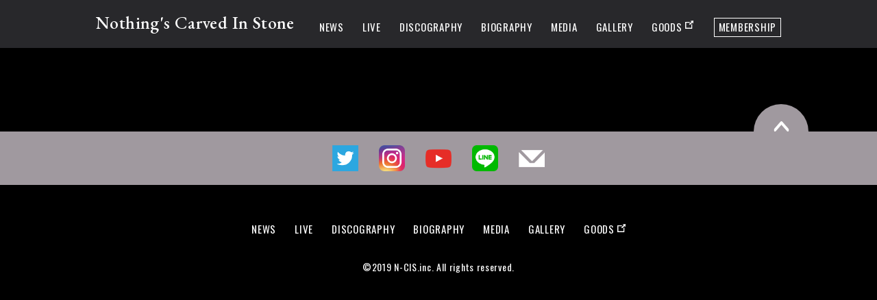

--- FILE ---
content_type: text/html; charset=UTF-8
request_url: https://www.ncis.jp/4-rijf2019_%E3%83%8B%E3%83%A5%E3%83%BC%E3%82%B9%E7%94%A8%E5%9B%B3%E7%89%88/
body_size: 4363
content:
<!DOCTYPE html>
<html lang="ja">
<head>
	<meta charset="UTF-8">
	<meta name="viewport" content="width=device-width, initial-scale=1.0">
	<meta http-equiv="X-UA-Compatible" content="ie=edge">
	
	<!-- Google Tag Manager -->
	<script>(function(w,d,s,l,i){w[l]=w[l]||[];w[l].push({'gtm.start':
	new Date().getTime(),event:'gtm.js'});var f=d.getElementsByTagName(s)[0],
	j=d.createElement(s),dl=l!='dataLayer'?'&l='+l:'';j.async=true;j.src=
	'https://www.googletagmanager.com/gtm.js?id='+i+dl;f.parentNode.insertBefore(j,f);
	})(window,document,'script','dataLayer','GTM-K3LSV99');</script>
	<!-- End Google Tag Manager -->
	<link href="https://fonts.googleapis.com/css?family=EB+Garamond:500&display=swap" rel="stylesheet">
	<link href="https://fonts.googleapis.com/css?family=Noto+Sans+JP:500" rel="stylesheet">
	<link href="https://fonts.googleapis.com/css?family=Noto+Sans+JP:700" rel="stylesheet">
	<link href="https://fonts.googleapis.com/css?family=Oswald" rel="stylesheet">
	<link rel="stylesheet" type="text/css" href="https://www.ncis.jp/wp/wp-content/themes/ncis20190812/css/common.css">
	<link rel="stylesheet" type="text/css" href="https://www.ncis.jp/wp/wp-content/themes/ncis20190812/css/sp/common.css" media="screen and (max-width: 768px)">
	<link rel="stylesheet" type="text/css" href="https://www.ncis.jp/wp/wp-content/themes/ncis20190812/css/gallery.css">
	<link rel="stylesheet" type="text/css" href="https://www.ncis.jp/wp/wp-content/themes/ncis20190812/css/sp/gallery.css" media="screen and (max-width: 768px)">
	<link rel="stylesheet" type="text/css" href="https://www.ncis.jp/wp/wp-content/themes/ncis20190812/css/magnific-popup.css">
	<script src="https://code.jquery.com/jquery-3.4.1.min.js" integrity="sha256-CSXorXvZcTkaix6Yvo6HppcZGetbYMGWSFlBw8HfCJo=" crossorigin="anonymous"></script>

		<!-- All in One SEO 4.0.11 -->
		<title>4.RIJF2019_ニュース用図版 | NCIS</title>
		<link rel="canonical" href="https://www.ncis.jp/4-rijf2019_%E3%83%8B%E3%83%A5%E3%83%BC%E3%82%B9%E7%94%A8%E5%9B%B3%E7%89%88/" />
		<meta property="og:site_name" content="Nothing&#039;s Carved In Stone" />
		<meta property="og:type" content="article" />
		<meta property="og:title" content="4.RIJF2019_ニュース用図版 | NCIS" />
		<meta property="og:url" content="https://www.ncis.jp/4-rijf2019_%E3%83%8B%E3%83%A5%E3%83%BC%E3%82%B9%E7%94%A8%E5%9B%B3%E7%89%88/" />
		<meta property="article:published_time" content="2019-04-09T09:10:40Z" />
		<meta property="article:modified_time" content="2019-04-09T09:10:40Z" />
		<meta property="twitter:card" content="summary" />
		<meta property="twitter:domain" content="www.ncis.jp" />
		<meta property="twitter:title" content="4.RIJF2019_ニュース用図版 | NCIS" />
		<script type="application/ld+json" class="aioseo-schema">
			{"@context":"https:\/\/schema.org","@graph":[{"@type":"WebSite","@id":"https:\/\/www.ncis.jp\/#website","url":"https:\/\/www.ncis.jp\/","name":"NCIS","description":"Nothing's Carved In Stone \u30aa\u30d5\u30a3\u30b7\u30e3\u30ebWEBSITE\u3002 LIve \u30ea\u30ea\u30fc\u30b9\u60c5\u5831\u3002\u52d5\u753b\u3001\u30d5\u30a9\u30c8\u306a\u3069\u3002","publisher":{"@id":"https:\/\/www.ncis.jp\/#organization"},"potentialAction":{"@type":"SearchAction","target":"https:\/\/www.ncis.jp\/?s={search_term_string}","query-input":"required name=search_term_string"}},{"@type":"Organization","@id":"https:\/\/www.ncis.jp\/#organization","name":"NCIS","url":"https:\/\/www.ncis.jp\/"},{"@type":"BreadcrumbList","@id":"https:\/\/www.ncis.jp\/4-rijf2019_%E3%83%8B%E3%83%A5%E3%83%BC%E3%82%B9%E7%94%A8%E5%9B%B3%E7%89%88\/#breadcrumblist","itemListElement":[{"@type":"ListItem","@id":"https:\/\/www.ncis.jp\/#listItem","position":1,"item":{"@type":"WebPage","@id":"https:\/\/www.ncis.jp\/#item","name":"\u30db\u30fc\u30e0","description":"Nothing's Carved In Stone \u30aa\u30d5\u30a3\u30b7\u30e3\u30ebWEBSITE\u3002 LIve \u30ea\u30ea\u30fc\u30b9\u60c5\u5831\u3002\u52d5\u753b\u3001\u30d5\u30a9\u30c8\u306a\u3069\u3002","url":"https:\/\/www.ncis.jp\/"},"nextItem":"https:\/\/www.ncis.jp\/4-rijf2019_%e3%83%8b%e3%83%a5%e3%83%bc%e3%82%b9%e7%94%a8%e5%9b%b3%e7%89%88\/#listItem"},{"@type":"ListItem","@id":"https:\/\/www.ncis.jp\/4-rijf2019_%e3%83%8b%e3%83%a5%e3%83%bc%e3%82%b9%e7%94%a8%e5%9b%b3%e7%89%88\/#listItem","position":2,"item":{"@type":"ItemPage","@id":"https:\/\/www.ncis.jp\/4-rijf2019_%e3%83%8b%e3%83%a5%e3%83%bc%e3%82%b9%e7%94%a8%e5%9b%b3%e7%89%88\/#item","name":"4.RIJF2019_\u30cb\u30e5\u30fc\u30b9\u7528\u56f3\u7248","url":"https:\/\/www.ncis.jp\/4-rijf2019_%e3%83%8b%e3%83%a5%e3%83%bc%e3%82%b9%e7%94%a8%e5%9b%b3%e7%89%88\/"},"previousItem":"https:\/\/www.ncis.jp\/#listItem"}]},{"@type":"Person","@id":"https:\/\/www.ncis.jp\/author\/nonbiriya\/#author","url":"https:\/\/www.ncis.jp\/author\/nonbiriya\/","name":"nonbiriya","image":{"@type":"ImageObject","@id":"https:\/\/www.ncis.jp\/4-rijf2019_%E3%83%8B%E3%83%A5%E3%83%BC%E3%82%B9%E7%94%A8%E5%9B%B3%E7%89%88\/#authorImage","url":"https:\/\/secure.gravatar.com\/avatar\/2c1f7b2d9a4932af17f9075b46b45570?s=96&d=mm&r=g","width":96,"height":96,"caption":"nonbiriya"}},{"@type":"ItemPage","@id":"https:\/\/www.ncis.jp\/4-rijf2019_%E3%83%8B%E3%83%A5%E3%83%BC%E3%82%B9%E7%94%A8%E5%9B%B3%E7%89%88\/#itempage","url":"https:\/\/www.ncis.jp\/4-rijf2019_%E3%83%8B%E3%83%A5%E3%83%BC%E3%82%B9%E7%94%A8%E5%9B%B3%E7%89%88\/","name":"4.RIJF2019_\u30cb\u30e5\u30fc\u30b9\u7528\u56f3\u7248 | NCIS","inLanguage":"ja","isPartOf":{"@id":"https:\/\/www.ncis.jp\/#website"},"breadcrumb":{"@id":"https:\/\/www.ncis.jp\/4-rijf2019_%E3%83%8B%E3%83%A5%E3%83%BC%E3%82%B9%E7%94%A8%E5%9B%B3%E7%89%88\/#breadcrumblist"},"author":"https:\/\/www.ncis.jp\/4-rijf2019_%E3%83%8B%E3%83%A5%E3%83%BC%E3%82%B9%E7%94%A8%E5%9B%B3%E7%89%88\/#author","creator":"https:\/\/www.ncis.jp\/4-rijf2019_%E3%83%8B%E3%83%A5%E3%83%BC%E3%82%B9%E7%94%A8%E5%9B%B3%E7%89%88\/#author","datePublished":"2019-04-09T09:10:40+09:00","dateModified":"2019-04-09T09:10:40+09:00"}]}
		</script>
		<!-- All in One SEO -->

<link rel='dns-prefetch' href='//s0.wp.com' />
<link rel='dns-prefetch' href='//s.w.org' />
<link rel='stylesheet' id='wp-block-library-css'  href='https://www.ncis.jp/wp/wp-includes/css/dist/block-library/style.min.css?ver=5.6.10' type='text/css' media='all' />
<link rel='stylesheet' id='easy-swipebox-css'  href='https://www.ncis.jp/wp/wp-content/plugins/easy-swipebox/public/css/swipebox.min.css?ver=1.1.1' type='text/css' media='all' />
<link rel='stylesheet' id='jetpack_css-css'  href='https://www.ncis.jp/wp/wp-content/plugins/jetpack/css/jetpack.css?ver=6.7' type='text/css' media='all' />
<link rel="https://api.w.org/" href="https://www.ncis.jp/wp-json/" /><link rel="alternate" type="application/json" href="https://www.ncis.jp/wp-json/wp/v2/media/455216" /><link rel="alternate" type="application/json+oembed" href="https://www.ncis.jp/wp-json/oembed/1.0/embed?url=https%3A%2F%2Fwww.ncis.jp%2F4-rijf2019_%25e3%2583%258b%25e3%2583%25a5%25e3%2583%25bc%25e3%2582%25b9%25e7%2594%25a8%25e5%259b%25b3%25e7%2589%2588%2F" />

<link rel='dns-prefetch' href='//i0.wp.com'/>
<link rel='dns-prefetch' href='//i1.wp.com'/>
<link rel='dns-prefetch' href='//i2.wp.com'/>
<style type='text/css'>img#wpstats{display:none}</style></head>
<body>
<!-- Google Tag Manager (noscript) -->
<noscript><iframe src="https://www.googletagmanager.com/ns.html?id=GTM-K3LSV99"
height="0" width="0" style="display:none;visibility:hidden"></iframe></noscript>
<!-- End Google Tag Manager (noscript) -->
<div id="wrap">

	<header>
		<div id="header">
			<div id="header-contents" class="contents">

				<h1><a href="https://www.ncis.jp/">Nothing&#039;s Carved In Stone</a></h1>

				<button id="header-nav-button">
					<span></span>
					<span></span>
					<span></span>
				</button>

				<nav>
					<ul id="header-nav" class="header-navplus">
						<li class="news"><a href="https://www.ncis.jp/news/">NEWS</a></li>
						<li class="live"><a href="https://www.ncis.jp/live">LIVE</a></li>
						<li class="discography"><a href="https://www.ncis.jp/discography">DISCOGRAPHY</a></li>
						<li class="biography"><a href="https://www.ncis.jp/biography">BIOGRAPHY</a></li>
						<li class="media"><a href="https://www.ncis.jp/media">MEDIA</a></li>
						<li class="gallery"><a href="https://www.ncis.jp/galleries">GALLERY</a></li>
						<li class="goods"><a href="https://www.official-store.jp/ncis/" target="_blank" class="ex-link">GOODS</a></li>
						<li class="membership"><a href="https://fc.ncis.jp/" target="_blank">MEMBERSHIP</a></li>
					</ul>
					<!-- /#header-nav -->
				</nav>

			</div>
			<!-- /#header-contents -->
		</div>
		<!-- /#header -->
	</header>


<div id="main" class="">
</div>


<footer>
	<div id="footer">

		<div id="footer-floating">

			<div class="footer-floating-inner">
				<a href="#" id="gotop">go to pagetop</a>
				<!-- /#gotop -->

				<ul class="footer-sns">
					<li><a href="https://twitter.com/NCIS_BANDS" target="_blank"><img src="https://www.ncis.jp/wp/wp-content/themes/ncis20190812/images/common/icon-twitter-c.png" width="38" height="38" alt="Twitter"></a></li>
					<li><a href="https://www.instagram.com/nothingscarvedinstone/" target="_blank"><img src="https://www.ncis.jp/wp/wp-content/themes/ncis20190812/images/common/icon-instagram-c.png" width="38" height="38" alt="Instagram"></a></li>
										<li><a href="https://www.youtube.com/user/ncisofficialchannel" target="_blank"><img src="https://www.ncis.jp/wp/wp-content/themes/ncis20190812/images/common/icon-youtube-c.png" width="38" height="38" alt="Youtube"></a></li>
					<li><a href="https://line.me/ti/p/@ncis_official" target="_blank"><img src="https://www.ncis.jp/wp/wp-content/themes/ncis20190812/images/common/icon-line-c.png" width="38" height="38" alt="LINE@"></a></li>
					<li><a href="m&#97;i&#108;t&#111;:&#99;&#111;&#110;&#116;&#97;&#99;&#116;&#64;n&#99;&#105;s.&#106;&#112;" target="_blank"><img src="https://www.ncis.jp/wp/wp-content/themes/ncis20190812/images/common/icon-mail.png" width="38" height="38" alt="E-Mail"></a></li>
				</ul>
			</div>
			<!-- /.footer-floating-inner -->

		</div>
		<!-- /#footer-floating -->

		<div id="footer-contents" class="contents">

			<nav>
				<ul id="footer-nav">
					<li><a href="https://www.ncis.jp/news">NEWS</a></li>
					<li><a href="https://www.ncis.jp/live">LIVE</a></li>
					<li><a href="https://www.ncis.jp/discography">DISCOGRAPHY</a></li>
					<li><a href="https://www.ncis.jp/biography">BIOGRAPHY</a></li>
					<li><a href="https://www.ncis.jp/media">MEDIA</a></li>
					<li><a href="https://www.ncis.jp/galleries">GALLERY</a></li>
					<li class="goods"><a href="https://www.official-store.jp/ncis/" target="_blank" class="ex-link">GOODS</a></li>
				</ul>
				<!-- /#header-nav -->
			</nav>

			<p class="footer-copyright">&copy;2019 N-CIS.inc. All rights reserved.</p>
			<!-- /.footer-copyright -->

		</div>
	</div>
</footer>

</div>
<!-- /#wrap -->
<script src="https://www.ncis.jp/wp/wp-content/themes/ncis20190812/js/jquery.cycle2.min.js" type="text/javascript"></script>
<script src="https://www.ncis.jp/wp/wp-content/themes/ncis20190812/js/jquery.cycle2.swipe.min.js" type="text/javascript"></script>
<script src="https://www.ncis.jp/wp/wp-content/themes/ncis20190812/js/common.js" type="text/javascript"></script>

<!-- ga -->
<script>
(function(i,s,o,g,r,a,m){i['GoogleAnalyticsObject']=r;i[r]=i[r]||function(){
(i[r].q=i[r].q||[]).push(arguments)},i[r].l=1*new Date();a=s.createElement(o),
m=s.getElementsByTagName(o)[0];a.async=1;a.src=g;m.parentNode.insertBefore(a,m)
})(window,document,'script','//www.google-analytics.com/analytics.js','ga');

ga('create', 'UA-62023218-1', 'auto');
ga('send', 'pageview');

$(function(){

    var ua = navigator.userAgent.toLowerCase()
    var device_name = ua.match(/iphone|ipod|android/i) && ua.match(/mobile/i) ? '[sp] ' : ua.match(/ipad|android/i) ? '[tb] ' : '[pc] '
    var body = $('body')

    body.on('click', 'a, area', function(){
      var category = $(this).attr('href')
      var tags = $(this).parents().map(function(){
        var id_name = $(this).attr('id')
        var tag_name = this.tagName.toLowerCase()
        if (tag_name != 'body' && tag_name != 'html' && id_name) {
          return '#' + id_name
        }
      }).get().reverse().join(' ')
      var action = device_name + tags
      var label = $(this).text() || $(this).attr('alt') || ''
      if (! label) {
        $(this).find('img').each(function(){
          label += $(this).attr('alt')
        })
      }
      ga('send', 'event', category.substr(0, 32), action.substr(0, 32), label.substr(0, 32))
    })
})
</script>

<!-- Facebook Pixel Code -->
<!-- 
moved to tagmanager
<script>
!function(f,b,e,v,n,t,s)
{if(f.fbq)return;n=f.fbq=function(){n.callMethod?
n.callMethod.apply(n,arguments):n.queue.push(arguments)};
if(!f._fbq)f._fbq=n;n.push=n;n.loaded=!0;n.version='2.0';
n.queue=[];t=b.createElement(e);t.async=!0;
t.src=v;s=b.getElementsByTagName(e)[0];
s.parentNode.insertBefore(t,s)}(window, document, 'script',
'https://connect.facebook.net/en_US/fbevents.js');
fbq('init', '2030075420389045');
fbq('track', 'PageView');
</script> 
<noscript><img height="1" width="1" style='display:none' src="https://www.facebook.com/tr?id=2030075420389045&ev=PageView&noscript=1" /></noscript>
-->
<!-- End Facebook Pixel Code -->

<!-- Global site tag (gtag.js) - AdWords: 949137599 -->
<script async src="https://www.googletagmanager.com/gtag/js?id=AW-949137599"></script>
<script>
window.dataLayer = window.dataLayer || [];
function gtag(){dataLayer.push(arguments);}
gtag('js', new Date());

gtag('config', 'AW-949137599');
</script>
<!-- Yahoo Code for your Target List -->
<script type="text/javascript" language="javascript">
/* <![CDATA[ */
var yahoo_retargeting_id = 'DJ3O7I63WY';
var yahoo_retargeting_label = '';
var yahoo_retargeting_page_type = '';
var yahoo_retargeting_items = [{item_id: '', category_id: '', price: '', quantity: ''}];
/* ]]> */
</script>
<!-- move to tagmanager
<script type="text/javascript" language="javascript" src="https://b92.yahoo.co.jp/js/s_retargeting.js"></script>

<script type='text/javascript' src='https://s0.wp.com/wp-content/js/devicepx-jetpack.js?ver=201933'></script>
<script type='text/javascript' src='https://www.ncis.jp/wp/wp-includes/js/wp-embed.min.js?ver=5.0.4'></script>
<script type='text/javascript' src='https://stats.wp.com/e-201933.js' async='async' defer='defer'></script>
<script type='text/javascript'>
_stq = window._stq || [];
_stq.push([ 'view', {v:'ext',j:'1:6.7',blog:'101770417',post:'2',tz:'9',srv:'www.ncis.jp'} ]);
_stq.push([ 'clickTrackerInit', '101770417', '2' ]);
</script>
-->
<div id="aioseo-admin"></div><script type='text/javascript' src='https://s0.wp.com/wp-content/js/devicepx-jetpack.js?ver=202550' id='devicepx-js'></script>
<script type='text/javascript' src='https://www.ncis.jp/wp/wp-includes/js/wp-embed.min.js?ver=5.6.10' id='wp-embed-js'></script>
<script type='text/javascript' src='https://stats.wp.com/e-202550.js' async='async' defer='defer'></script>
<script type='text/javascript'>
	_stq = window._stq || [];
	_stq.push([ 'view', {v:'ext',j:'1:6.7',blog:'101770417',post:'455216',tz:'9',srv:'www.ncis.jp'} ]);
	_stq.push([ 'clickTrackerInit', '101770417', '455216' ]);
</script>
</body>
</html>


--- FILE ---
content_type: text/css
request_url: https://www.ncis.jp/wp/wp-content/themes/ncis20190812/css/common.css
body_size: 3335
content:
@charset 'utf-8';

/*! normalize.css v8.0.1 | MIT License | github.com/necolas/normalize.css */html{line-height:1.15;-webkit-text-size-adjust:100%}body{margin:0}main{display:block}h1{font-size:2em;margin:.67em 0}hr{box-sizing:content-box;height:0;overflow:visible}pre{font-family:monospace,monospace;font-size:1em}a{background-color:transparent}abbr[title]{border-bottom:none;text-decoration:underline;text-decoration:underline dotted}b,strong{font-weight:bolder}code,kbd,samp{font-family:monospace,monospace;font-size:1em}small{font-size:80%}sub,sup{font-size:75%;line-height:0;position:relative;vertical-align:baseline}sub{bottom:-.25em}sup{top:-.5em}img{border-style:none}button,input,optgroup,select,textarea{font-family:inherit;font-size:100%;line-height:1.15;margin:0}button,input{overflow:visible}button,select{text-transform:none}[type=button],[type=reset],[type=submit],button{-webkit-appearance:button}[type=button]::-moz-focus-inner,[type=reset]::-moz-focus-inner,[type=submit]::-moz-focus-inner,button::-moz-focus-inner{border-style:none;padding:0}[type=button]:-moz-focusring,[type=reset]:-moz-focusring,[type=submit]:-moz-focusring,button:-moz-focusring{outline:1px dotted ButtonText}fieldset{padding:.35em .75em .625em}legend{box-sizing:border-box;color:inherit;display:table;max-width:100%;padding:0;white-space:normal}progress{vertical-align:baseline}textarea{overflow:auto}[type=checkbox],[type=radio]{box-sizing:border-box;padding:0}[type=number]::-webkit-inner-spin-button,[type=number]::-webkit-outer-spin-button{height:auto}[type=search]{-webkit-appearance:textfield;outline-offset:-2px}[type=search]::-webkit-search-decoration{-webkit-appearance:none}::-webkit-file-upload-button{-webkit-appearance:button;font:inherit}details{display:block}summary{display:list-item}template{display:none}[hidden]{display:none}

html {
	font-size: 62.5%;
}

body {
	position: relative;
	width: 100%;
	background: #000;
	font-size: 1.4em;
	font-family: 'Noto Sans JP', sans-serif;
	font-style: normal;
	font-weight: 400;
	line-height: 1;
	letter-spacing: 0.05em;
	color: #fff;
}

*:focus {
	outline: none;
}

a {
	color: #fff;
}

button {
	background-color: transparent;
	border: none;
	cursor: pointer;
	outline: none;
	padding: 0;
	appearance: none;
}

.is--sp {
	display: none !important;
	margin: 0 !important;
	padding: 0 !important;
}

#wrap {
	position: relative;
	width: 100%;
	overflow: hidden;
}

/*++++ header ++++*/

#header {
	position: fixed;
	top: 0;
	left: 0;
	width: 100%;
	background-color: #28282b;
	z-index: 500;
}

#header a {
	text-decoration: none;
}

#header-contents {
	position: relative;
	background-color: #28282b;
}

#header h1 {
	display: inline-block;
	margin: 0;
	padding: 0;
}

#header h1 a {
	letter-spacing: 0.015em;
	font-family: 'EB Garamond', serif;
	font-weight: 500;
	-moz-transform: scale(0.95, 1);
	-webkit-transform: scale(0.95, 1);
	transform: scale(0.95, 1);
}

#header-nav {
	position: absolute;
	margin: 0;
	list-style: none;
	font-family: 'Oswald', sans-serif;
}


#header-nav li a {
	position: relative;
	display: inline-block;
}


#header-nav li.goods a {
	background: url(../images/common/icon-link.svg) no-repeat;
	background-position: right top;
}


/*++++ footer ++++*/

#footer {
	position: relative;
	width: 100%;
	background-color: #000;
	margin: 0;
	padding: 0;
	font-family: 'Oswald', sans-serif;
	text-align: center;
}

#footer-floating {
	width: 100%;
	background-color: #a0999f;
	z-index: 300;
}

#footer-floating.fixed {
	position: fixed;
	bottom: 0;
}

.footer-floating-inner {
	position: relative;
	margin: 0 auto;
}

#footer-floating #gotop {
	position: absolute;
	right: 0;
	display: block;
	background-image: url(../images/common/arrow.svg);
	background-color: #a0999f;
	background-repeat: no-repeat;
	border-radius: 50%;
	white-space: nowrap;
	text-indent: 100%;
	overflow: hidden;
	-moz-transform: rotate(-90deg);
	-webkit-transform: rotate(-90deg);
	transform: rotate(-90deg);
}

.footer-sns {
	position: relative;
	background-color: #a0999f;
	width: 100%;
	margin: 0 auto;
	padding: 0;
	list-style: none;
	letter-spacing: -.4em;
	text-align: center;
}

.footer-sns li {
	display: inline-block;
	letter-spacing: 0;
}

.footer-sns li a {
	display: inline-block;
}

.footer-sns li img {
	width: auto;
}

#footer-nav {
	position: relative;
	margin: 0;
	list-style: none;
	letter-spacing: -.4em;
}

#footer-nav li {
	display: inline-block;
	letter-spacing: 0.05em;
}

#footer-nav li:last-of-type {
	margin: 0;
}

#footer-nav li a {
	position: relative;
	display: inline-block;
	text-decoration: none;
}

#footer-nav li.goods a {
	background: url(../images/common/icon-link.svg) no-repeat;
	background-position: right top;
}

.footer-copyright {
	padding: 0;
}

/*++++ content list ++++*/

ul.contents-list {
	list-style: none;
	margin: 0 auto;
	padding: 0;
	letter-spacing: -.4em;
}

ul.contents-list li a {
	color: #000;
}

ul.contents-list.wh li a {
	color: #fff;
}

ul.contents-list li span {
	letter-spacing: .05em;
}

ul.contents-list li .thumb img {
	width: 100%;
	height: auto;
}

ul.contents-list li .time {
	font-family: 'Oswald', sans-serif;
}

ul.contents-list li .cat {
	background-color: #3e3e41;
	text-align: center;
	font-family: 'Oswald', sans-serif;
}

ul.contents-list li .title {
	width: 100%;
	margin: 2px 0 0;
	font-size: 1.6rem;
	clear: both;
}


/*++++ carousel ++++*/

.carousel-wrap {
	position: relative;
	margin: 0 auto;
	z-index: 0;
}

.carousel-arrow {
	position: absolute;
	display: block;
	background-image: url(../images/common/arrow.svg);
	background-repeat: no-repeat;
	white-space: nowrap;
	text-indent: 100%;
	overflow: hidden;
	cursor: pointer;
	z-index: 200;
}

.carousel-arrow-blk {
	background-image: url(../images/common/arrow-blk.svg);
}

.carousel-prev {
	position: absolute;
	left: 0;
	-moz-transform: rotate(180deg);
	-webkit-transform: rotate(180deg);
	transform: rotate(180deg);
}

.carousel-next {
	position: absolute;
	right: 0;
}

/***** linkbox *****/

a.link-box,
.link-box {
	display: block;
	margin-left: auto;
	margin-right: auto;
	background-color: #fff;
	border: solid 1px #000;
	text-align: center;
	font-family: 'Oswald', sans-serif;
	color: #000;
	text-decoration: none;
}


/***** pages *****/

#main .ttl {
	font-family: 'Oswald', sans-serif;
	font-weight: 400;
	text-align: center;
}

#header-visual {
	width: 100%;
	height: 0;
	padding-top: 66.7%;
	background-repeat: no-repeat;
	background-size: cover;
	background-position: center top;
}

/* common sort buttons */

ul.sort {
	text-align: center;
	padding: 0;
	list-style: none;
}

ul.sort li {
	display: inline-block;
	font-family: 'Oswald', sans-serif;
}

ul.sort li button {
	display: inline-block;
	border: solid 1px #fff;
	color: #fff;
}

ul.sort li button:hover,
ul.sort li button.clicked {
	background-color: #fff;
	color: #28282b;
}

/* pagenation */

.pages-bottom-nav {
	width: 100%;
	height: 48px;
}

.pages-bottom-nav .link-box a {
	position: relative;
	display: block;
}

.pages-bottom-nav .next {
	float: right;
}

.pages-bottom-nav .prev {
	float: left;
}

.pages-bottom-nav .arrow a {
	position: relative;
	display: block;
	width: 100%;
	height: 100%;
	text-decoration: none;
}

.pages-bottom-nav .arrow a::before {
	content: "";
	display: block;
	width: 18px;
	height: 15px;
	margin-top: -7.5px;
	background-size: cover;
	background-repeat: no-repeat;
	position: absolute;
	top: 50%;
}

.pages-bottom-nav .arrow.blk a::before {
	background-image: url(../images/common/arrow2-blk.svg);
}

.pages-bottom-nav .prev a::before {
	transform: rotate(180deg);
}


/* news, live single page */

.single {}

.single-image {
	text-align: center;
}

.single-image img {
	max-width: 100%;
	height: auto;
}


.single-share-buttons {
	width: 100%;
	height: 25px;
	font-family: 'Oswald', sans-serif;
	line-height: 25px;
	vertical-align: middle;
}


.single-share-buttons a {
	display: inline-block;
	vertical-align: middle;
}


.single-main-header {
	border-bottom-style: solid;
	border-bottom-width: 1px;
}

.single-main-header .date {
	line-height: 1;
	font-family: 'Oswald', sans-serif;
}

.single-main-header .cat {
	width: 76px;
	height: 22px;
	background-color: #3e3e41;
	text-align: center;
	font-size: 1.2rem;
	line-height: 22px;
	font-family: 'Oswald', sans-serif;
}


.single-main-header h3 {
	margin: 15px 0 0;
	padding: 0;
	font-size: 2rem;
	line-height: 1.5;
	font-weight: 700;
}

.single-main-contents {
	word-break: break-all;
	overflow-wrap: break-word;
}

.single-main-contents a {
	text-decoration: underline;
}

.single-main-contents .video-container {
	position: relative;
	width: 100%;
	padding: 56.25% 0 0;
}

.single-main-contents .video-container iframe {
	position: absolute;
	top: 0;
	left: 0;
	width: 100%;
	height: 100%;
}

.single-main-contents img {
	max-width: 100%;
	height: auto;
}

.single-bottom-nav {
	width: 100%;
	height: 48px;
}

.single-bottom-nav a.link-box {
	position: relative;
	display: block;
}

.single-bottom-nav .next {
	float: right;
}

.single-bottom-nav .prev {
	float: left;
}

.single-bottom-nav .arrow::before {
	content: "";
	display: block;
	width: 18px;
	height: 15px;
	margin-top: -7.5px;
	background-size: cover;
	background-repeat: no-repeat;
	position: absolute;
	top: 50%;
}

.single-bottom-nav .arrow.blk::before {
	background-image: url(../images/common/arrow2-blk.svg);
}

.single-bottom-nav .prev::before {
	transform: rotate(180deg);
}

/* disco common */

.discography-contents {
	position: relative;
}

.discography-contents li a {
	position: relative;
	-moz-box-sizing: border-box;
	-webkit-box-sizing: border-box;
	box-sizing: border-box;
	background-color: #000;
	color: #fff;
	overflow: hidden;
	text-decoration: none;
}

.discography-contents li a span {
	display: block;
}

.discography-contents li a .jkt img {
	width: auto;
	max-width: 100%;
	height: auto;
	max-height: 100%;
}

.discography-contents li a span.info {
	position: relative;
}

.discography-contents li a span.date {
	font-family: 'Oswald', sans-serif;
}

.discography-contents li a span.cat {
	background-color: #3e3e41;
	font-family: 'Oswald', sans-serif;
	text-align: center;
}


@media screen and (min-width: 769px) {

	#wrap {
		min-width: 1080px;
	}

	.contents {
		width: 1000px;
		margin-left: auto;
		margin-right: auto;
		overflow: hidden;
	}


	#header {
		min-width: 1080px;
		height: 70px;
	}

	#header-contents {
		height: 70px;
	}

	#header h1 {
		line-height: 60px;
	}

	#header h1 a {
		font-size: 2.6rem;
	}

	#header-nav {
		right: 0;
		top: 26px;
		padding: 0;
		font-size: 1.5rem;
		letter-spacing: -.4em;
	}

	#header-nav li {
		display: inline-block;
		margin: 0 0 0 17px;
		letter-spacing: 0.05em;
	}

	#header-nav li a {
		padding: 2px 5px 7px;
	}

	#header-nav li.goods a {
		padding: 2px 16px 7px 5px;
		background-size: 12px;
	}
	#header-nav li.membership {
		margin: 0 0 0 30px;
	}
	#header-nav li.membership a {
		padding: 5px 6px 6px;
		border: solid 1px #fff;
	}

	#header-nav li.current a {
		border-bottom: solid 2px #fff;
	}


	#header-nav-button {
		display: none;
	}

	#main {
		padding: 70px 0 200px;
		z-index: 0;
	}


/*++++ footer ++++*/

	#footer {
		min-width: 1080px;
		height: 180px;
	}

	#footer-floating {
		position: absolute;
		bottom: 180px;
		left: 0;
		min-width: 1080px;
		height: 78px;
	}


	.footer-floating-inner {
		width: 1080px;
	}

	#footer-floating #gotop {
		top: -40px;
		width: 80px;
		height: 80px;
		background-size: 15px 23px;
		background-position: center left 40px;
	}

	.footer-sns {
		top: 20px;
	}

	.footer-sns li {
		margin: 0 15px;
		height: 38px;
	}

	.footer-sns li img {
		height: 38px;
	}

	#footer-nav {
		padding: 57px 0 0;
		font-size: 1.5rem;
	}

	#footer-nav li {
		margin: 0 27px 0 0;
	}

	#footer-nav li.goods a {
		padding: 0 16px 7px 0;
		background-size: 12px;
		margin: 0;
	}


	.footer-copyright {
		margin: 30px 0 0;
		font-size: 1.4rem;
		line-height: 1.5;
	}


/*++++ content list ++++*/

	ul.contents-list {
		width: 1000px;
	}

	ul.contents-list li {
		display: inline-block;
		width: 320px;
		height: auto;
		margin: 0 0 20px;
		vertical-align: top;
	}

	ul.contents-list li span {
		display: inline-block;
		margin: 0 auto;
		line-height: 2.2rem;
	}

	ul.contents-list li .thumb {
		position: relative;
		width: 320px;
		height: 210px;
		text-align: center;
		overflow: hidden;
		margin: 0 0 15px;
	}

	ul.contents-list li .thumb img {
		position: absolute;
		top: 0;
		bottom: 0;
		left: 0;
		right: 0;
		height: auto;
		width: auto;
		max-width: 100%;
		max-height: 100%;
		margin: auto;
	}

	ul.contents-list li .time {
		font-size: 1.2rem;
	}

	ul.contents-list li .cat {
		float: right;
		width: 76px;
		font-size: 1.2rem;
		vertical-align: bottom;
	}

	ul.contents-list li .title {
		width: 100%;
		margin: 2px 0 0;
		font-size: 1.6rem;
	}

	/*++++ carousel ++++*/

	.carousel-wrap {
		width: 1080px;
	}

	.carousel-arrow {
		width: 20px;
		height: 30px;
		background-size: 20px 30px;
	}

	.carousel-prev {
		left: 0;
	}

	.carousel-next {
		right: 0;
	}

	/***** linkbox *****/

	a.link-box,
	.link-box {
		width: 240px;
		font-size: 1.8rem;
		line-height: 46px;
	}

	.link-box.circle {
		border-radius: 24px;
	}

	#main .ttl {
		font-size: 3.6rem;
		margin: 60px 0 40px;
	}



	/* common sort buttons */

	ul.sort {
		margin: 0 0 40px;
	}

	ul.sort li {
		margin: 0 10px;
		font-size: 1.8rem;
	}

	ul.sort li button {
		width: 155px;
		line-height: 48px;
		border-radius: 24px;
	}



/* news, live single page */

	.single {}

	.single-image {
		float: left;
		width: 480px;
	}

	.single-image.no-image {
		float: none;
		padding: 0 0 0 40px;
		margin-bottom: 40px;
	}

	.single-share-buttons {
		margin: 26px 0 0;
		text-align: left;
	}


	.single-share-buttons a {
		margin: 0 0 0 12px;
	}

	.single-main {
		width: 520px;
		margin: 0 0 0 480px;
	}

	.single-image.no-image + .single-main {
		width: 100%;
		margin: 0;
	}

	.single-main-header {
		padding: 0 0 30px 40px;
	}

	.single-main-header .date {
		font-size: 1.4rem;
	}

	.single-main-header .cat {
		width: 76px;
		height: 22px;
		background-color: #3e3e41;
		text-align: center;
		font-size: 1.2rem;
		line-height: 22px;
		font-family: 'Oswald', sans-serif;
	}


	.single-main-header h3 {
		margin: 15px 0 0;
		padding: 0;
		font-size: 2rem;
		line-height: 1.5;
		font-weight: 700;
	}

	.single-main-contents {
		padding: 30px 10px 0 40px;
		font-size: 1.6rem;
		line-height: 2.8rem;
	}

	.single-image.no-image + .single-main 	.single-main-contents {
		padding: 30px 40px 0 40px;
	}

	.single-main-contents a {
		text-decoration: underline;
	}

	.single-bottom-nav {
		width: 1000px;
		margin: 100px auto 0;
	}

	.single-bottom-nav a.link-box {
		margin: 0;
	}

	.single-bottom-nav a.link-box.all {
		margin: 0 auto;
	}

	.single-bottom-nav .next::before {
		right: 40px;
	}

	.single-bottom-nav .prev::before {
		left: 40px;
	}


/* disco common */

	.discography-contents li {
		min-height: 100%;
	}

	.discography-contents li a {
		display: inline-block;
		width: 100%;
		height: 220px;
		padding: 20px;
	}

	.discography-contents li a span.jkt {
		float: left;
		width: 180px;
		height: 180px;
		margin: 0;
	}


	.discography-contents li a span.info {
		width: 250px;
		height: 180px;
		margin: 0 0 0 200px;
	}

	.discography-contents li a span.title {
		font-size: 1.8rem;
		line-height: 1.5;
		margin-top: -.45rem;
	}

	.discography-contents li a span.date {
		position: absolute;
		bottom: 40px;
		left: 0;
		font-size: 1.4rem;
	}

	.discography-contents li a span.cat {
		position: absolute;
		bottom: 0;
		left: 0;
		width: 92px;
		font-size: 1.2rem;
		line-height: 22px;

	}

	.pages-bottom-nav {
		width: 1000px;
		margin: 100px auto 0;
	}

	.pages-bottom-nav .link-box a {
		margin: 0;
	}

	.pages-bottom-nav .link-box.all a {
		margin: 0 auto;
	}

	.pages-bottom-nav .next a::before {
		right: 40px;
	}

	.pages-bottom-nav .prev a::before {
		left: 40px;
	}

}

--- FILE ---
content_type: text/css
request_url: https://www.ncis.jp/wp/wp-content/themes/ncis20190812/css/gallery.css
body_size: 920
content:
@charset 'utf-8';


#main.gallery {
	background-color: #edebea;
	color: #28282b;
}

#main.gallery a {
	color: #28282b;
}

#main.gallery .gallery-list-wrap {
	margin: 0 auto 100px;
}

#main.gallery .contents-list li {
	margin: 0 20px 20px 0;
}

#main.gallery .contents-list li:nth-of-type(3n) {
	margin: 0 0 20px;
}

ul.contents-list li a.youtube-open .thumb {
	position: relative;
	height: 180px;
}

a.youtube-open .thumb::after {
	content: '\25B6';
	position: absolute;
	width: 53px;
	height: 53px;
	border: 3px solid #ccc;
	text-align: center;
	font-size: 28px;
	border-radius: 28px;
	top: 50%;
	color: #ccc;
	left: 50%;
	background-color: rgba(0,0,0,.2);
	margin: -28px 0 0 -28px;
	line-height: 56px;
}

a.youtube-open:hover .thumb::after {
	border-color: #fff;
	color: #eee;
}


.gallery-images a {
	display: none;
}

.gallery-images a .thumb {
	height: 213px;
	overflow: hidden;
}

.gallery-images a:first-of-type {
	display: unset;
}

.gallery-images a .thumb img {
	vertical-align: bottom;
}

/* mfp close */

.mfp-gallery .mfp-close {
	right: 15px;
	top: 15px;
	width: 34px;
	height: 34px;
	background: url(../images/common/icon-close.svg) no-repeat;
	background-size: cover;
	overflow: hidden;
	white-space: nowrap;
	text-indent: 100%;
}

.mfp-gallery .mfp-content .mfp-close {
	display: none;
}

.mfp-gallery .mfp-close:active {
	top: 15px;
}

/* start state */
.mfp-gallery .mfp-iframe-scaler {
	opacity: 0;
	-webkit-transition: all 0.2s ease-in-out;
	-moz-transition: all 0.2s ease-in-out;
	-o-transition: all 0.2s ease-in-out;
	transition: all 0.2s ease-in-out;
	-webkit-transform: scale(0.8);
	-moz-transform: scale(0.8);
	-ms-transform: scale(0.8);
	-o-transform: scale(0.8);
	transform: scale(0.8);
}


/* animate in */
.mfp-gallery.mfp-ready .mfp-iframe-scaler {
	opacity: 1;
	-webkit-transform: scale(1);
	-moz-transform: scale(1);
	-ms-transform: scale(1);
	-o-transform: scale(1);
	transform: scale(1);
}

/* animate out */
.mfp-gallery.mfp-removing .mfp-iframe-scaler {
	-webkit-transform: scale(0.8);
	-moz-transform: scale(0.8);
	-ms-transform: scale(0.8);
	-o-transform: scale(0.8);
	transform: scale(0.8);
	opacity: 0;
}

/* Dark overlay, start state */
.mfp-gallery.mfp-bg {
	opacity: 0;
	-webkit-transition: opacity 0.3s ease-out;
	-moz-transition: opacity 0.3s ease-out;
	-o-transition: opacity 0.3s ease-out;
	transition: opacity 0.3s ease-out;
}

/* animate in */
.mfp-gallery.mfp-ready.mfp-bg {
	background-color: #000;
	opacity: 1;
	min-width: 1080px;
	margin: 0 auto;
}

/* animate out */
.mfp-gallery.mfp-removing.mfp-bg {
	opacity: 0;
}

.mfp-gallery img.mfp-img {
	padding: 64px 0 64px;
	background-color: #000;
}

.mfp-gallery .mfp-title {
	font-size: 1.6rem;
	line-height: 1.33;
	font-weight: 400;
}

.mfp-gallery .mfp-title span {
	display: block;
	margin-top: 5px;
	font-size: 1.3rem;
}

.mfp-gallery .mfp-counter {
	font-size: 1.3rem;
	font-family: 'OSwald', sans-serif;
}

.mfp-gallery .mfp-arrow {
	width: 20px;
	height: 30px;
	background-image: url(../images/common/arrow.svg);
	background-repeat: no-repeat;
	background-size: cover;
	white-space: nowrap;
	text-indent: 100%;
	overflow: hidden;
	margin: -15px 0 0;
}

.mfp-gallery .mfp-arrow:active {
	margin: -15px 0 0;
}

.mfp-gallery .mfp-arrow-left {
	left: 20px;
	-moz-transform: rotate(180deg);
	-webkit-transform: rotate(180deg);
	transform: rotate(180deg);
}

.mfp-gallery .mfp-arrow-right {
	right: 20px;
}

.mfp-gallery .mfp-arrow:before,
.mfp-gallery .mfp-arrow:after {
	display: none;
}

@media (max-width: 900px){
	.mfp-gallery .mfp-arrow {
		-webkit-transform: scale(1);
		transform: scale(1);
	}

	.mfp-gallery .mfp-arrow-left {
		-moz-transform: rotate(180deg) scale(1);
		-webkit-transform: rotate(180deg) scale(1);
		transform: rotate(180deg) scale(1);
	}
}


--- FILE ---
content_type: text/css
request_url: https://www.ncis.jp/wp/wp-content/themes/ncis20190812/css/sp/common.css
body_size: 1615
content:
@charset 'utf-8';

/*++++ header ++++*/

#header {
	height: 50px;
}

#header-contents {
	height: 50px;
}

#header h1 {
	height: 50px;
	line-height: 42px;
	padding-left: 10px;
	overflow: hidden;
}

#header h1 a {
	font-size: 2.2rem;
}

#header-nav {
	top: 50px;
	left: 0;
	width: 100%;
	background-color: #000;
	padding: 10px 0;
	font-size: 1.6rem;
	letter-spacing: -.4em;
	-webkit-transform: translateY(-150vh);
		-ms-transform: translateY(-150vh);
			transform: translateY(-150vh);
	-webkit-transition: all .4s;
	-o-transition: all .4s;
	transition: all .4s;
	z-index: -1;
	text-align: center;
}

#header-nav.opened {
	-webkit-transform: translateY(0);
		-ms-transform: translateY(0);
			transform: translateY(0);
}

#header-nav li {
	display: block;
	margin: 0 0 10px;
	padding: 0 10px 10px;
	border-bottom: solid 1px #a0999f;
	letter-spacing: 0.05em;
}

#header-nav li a {
	padding: 10px 10px 10px 0;
}

#header-nav li.goods {
	margin: 10px 0 0;
	padding: 0 10px;
	border-bottom: unset;
}

#header-nav li.goods a {
	background-size: 8px;
}

#header-nav.header-navplus {
	padding: 10px 0 0;
}

#header-nav.header-navplus li.goods {
	margin: 0 0 10px;
	padding: 0 10px 10px;
/*	border-bottom: unset;*/
	border-bottom: solid 1px #a0999f;
}

#header-nav.header-navplus li.membership {
	margin: 0;
/*
	padding: 10px 0;
	background:  #a0999f;
	border-top: solid 1px #fff;
*/
	border-bottom: unset;
}

#header-nav.header-navplus li a {
	padding: 10px;
}

/*
#header-nav.header-navplus li.membership a {
	padding: 10px;
	border: solid 1px #fff;
}
*/

button#header-nav-button {
	position: absolute;
	top: 5px;
	right: 10px;
	display: block;
	width: 40px;
	height: 40px;
}

button#header-nav-button span {
	position: absolute;
	top: 18.5px;
	left: 0;
	display: block;
	width: 100%;
	height: 3px;
	background: #fff;
	opacity: 1;
	-webkit-transition: opacity .3s, -webkit-transform .2s;
	transition: opacity .3s, -webkit-transform .2s;
	-o-transition: opacity .3s, transform .2s;
	transition: opacity .3s, transform .2s;
	transition: opacity .3s, transform .2s, -webkit-transform .2s;
}

button#header-nav-button span:first-of-type {
	top: 7px;
}

button#header-nav-button span:last-of-type {
	top: auto;
	bottom: 7px;
}

button#header-nav-button.clicked span:first-of-type {
	-webkit-transform: translateY(11.5px) rotate(-45deg);
		-ms-transform: translateY(11.5px) rotate(-45deg);
			transform: translateY(11.5px) rotate(-45deg);
}

button#header-nav-button.clicked span:nth-of-type(2) {
	-webkit-transform: translateX(-100%);
		-ms-transform: translateX(-100%);
			transform: translateX(-100%);
	opacity: 0;
}

button#header-nav-button.clicked span:last-of-type {
	-webkit-transform: translateY(-11.5px) rotate(45deg);
		-ms-transform: translateY(-11.5px) rotate(45deg);
			transform: translateY(-11.5px) rotate(45deg);
}

/***** main *****/

#main {
	padding: 50px 0 100px;
	z-index: 0;
}

/*++++ footer ++++*/

#footer {
	padding-bottom: 40px;
}

#footer-floating {
	position: relative;
	height: 50px;
}


.footer-floating-inner {
	width: 100%;
}

#footer-floating #gotop {
	top: -20px;
	width: 40px;
	height: 40px;
	background-size: 7.5px 11.5px;
	background-position: center left 20px;
}

.footer-sns {
	top: 10px;
}

.footer-sns li {
	margin: 0 10px;
	height: 30px;
}

.footer-sns li img {
	height: 30px;
}

#footer-nav {
	padding: 40px 0 20px;
	font-size: 1.2rem;
}

#footer-nav li {
	display: block;
	margin: 0 0 10px;
}

#footer-nav li:last-of-type {
	margin: 0;
}

#footer-nav li a {
	padding: 5px;
}

#footer-nav li.goods a {
	padding: 5px 9px;
	background-size: 8px;
}

.footer-copyright {
	margin: 0;
	font-size: 1.2rem;
}


/*++++ content list ++++*/

ul.contents-list {
	width: 100%;

}

ul.contents-list li {
	display: block;
	width: 100%;
	margin: 0 0 10px;
}

ul.contents-list li a {
	width: 100%;
	-webkit-box-sizing: border-box;
	-moz-box-sizing: border-box;
	box-sizing: border-box;
}

ul.contents-list li span {
	width: 100%;
	display: block;
	margin: 0 auto;
	line-height: 2rem;
}

ul.contents-list li a .thumb {
	position: relative;
	width: 100%;
	height: 0;
	padding-top: 65.6%;
	overflow: hidden;
	margin: 0 0 10px;
}

ul.contents-list li a .thumb img {
	position: absolute;
	top: 0;
	bottom: 0;
	left: 0;
	right: 0;
	height: auto;
	width: auto;
	max-width: 100%;
	max-height: 100%;
	margin: auto;
}

ul.contents-list li .time {
	font-size: 1.2rem;
	width: 50%;
	float: left;
	margin: 0 auto 5px;
}

ul.contents-list li .cat {
	float: right;
	width: 76px;
	font-size: 1.2rem;
	vertical-align: bottom;
	margin: 0 auto 5px;
}

ul.contents-list li .title {
	width: 100%;
	margin: 0;
	font-size: 1.4rem;
}

/*++++ carousel ++++*/

.carousel-wrap {
	width: 100%;
}

.carousel-arrow {
	width: 30px;
	height: 50px;
	background-size: 10px 15px;

}

.carousel-prev {
	left: 0;
	background-position: center;
}

.carousel-next {
	right: 0;
	background-position: center;
}

/***** linkbox *****/

a.link-box,
.link-box {
	width: 200px;
	font-size: 1.6rem;
	line-height: 40px;
}

.link-box.circle {
	border-radius: 20px;
}

/***** pages *****/

#main .ttl {
	font-size: 2.4rem;
	margin: 40px 0 20px;
}

/* common sort buttons */

ul.sort {
	margin: 0 0 10px;
	letter-spacing: -.4em;
}

ul.sort li {
	width: 50%;
	margin: 0 0 10px;
	font-size: 1.6rem;
	letter-spacing: .05em;
}

ul.sort li button {
	width: 150px;
	line-height: 30px;
	border-radius: 15px;
}

/* pagenation */

.pages-bottom-nav {
	width: 100%;
	margin: 60px 0 0;
	padding: 0 10px;
	-moz-box-sizing: border-box;
	-webkit-box-sizing: border-box;
	box-sizing: border-box;
}

.pages-bottom-nav .link-box,
.pages-bottom-nav .link-box a {
	width: 90px;
	height: 40px;
	margin: 0;
}

.pages-bottom-nav .link-box.all a {
	margin: 0 auto;
	height: 40px;
}

.pages-bottom-nav .arrow a::before {
	width: 9px;
	height: 7.5px;
	margin-top: -3.75px;
}

.pages-bottom-nav .next a::before {
	right: 10px;
}

.pages-bottom-nav .prev a::before {
	left: 10px;
}


/* news, live single page */

.single {}

.single-image {
	width: 100%;
}

.single-image.no-image {}

.single-share-buttons {
	margin: 20px 0 0;
	text-align: center;
}

.single-share-buttons a {
	margin: 0 0 0 10px;
}

.single-main {
	width: 100%;
	margin: 20px 0 0;
}

.single-main-header {
	padding: 0 10px 20px;
}

.single-main-header .date {
	font-size: 1.2rem;
}

.single-main-header .cat {
	width: 76px;
	height: 22px;
	background-color: #3e3e41;
	text-align: center;
	font-size: 1.2rem;
	line-height: 22px;
	font-family: 'Oswald', sans-serif;
}


.single-main-header h3 {
	margin: 15px 0 0;
	padding: 0;
	font-size: 1.8rem;
	line-height: 1.5;
	font-weight: 700;
}

.single-main-contents {
	padding: 20px 10px;
	font-size: 1.4rem;
	line-height: 2.4rem;
}

.single-bottom-nav {
	width: 100%;
	margin: 60px 0 0;
	padding: 0 10px;
	-moz-box-sizing: border-box;
	-webkit-box-sizing: border-box;
	box-sizing: border-box;
}

.single-bottom-nav a.link-box {
	width: 90px;
	margin: 0;
}

.single-bottom-nav a.link-box.all {
	margin: 0 auto;
	height: 40px;
}

.single-bottom-nav .arrow::before {
	width: 9px;
	height: 7.5px;
	margin-top: -3.75px;
}

.single-bottom-nav .next::before {
	right: 10px;
}

.single-bottom-nav .prev::before {
	left: 10px;
}

/* disco common */

.discography-contents li a {
	display: block;
	width: 100%;
	padding: 20px 10px;
}

.discography-contents li a span.jkt {
	position: relative;
	width: 100%;
	margin: 0 0 20px;
	text-align: center;
}


.discography-contents li a span.info {
	width: 100%;
	margin: 0;
}

.discography-contents li a span.title {
	font-size: 1.5rem;
	line-height: 1.33;
	margin: 0 0 10px;
}

.discography-contents li a span.date {
	font-size: 1.2rem;
	margin: 0 0 10px;
}

.discography-contents li a span.cat {
	width: 80px;
	background-color: #3e3e41;
	font-size: 1.1rem;
	font-family: 'Oswald', sans-serif;
	line-height: 20px;
	text-align: center;
}

--- FILE ---
content_type: text/css
request_url: https://www.ncis.jp/wp/wp-content/themes/ncis20190812/css/sp/gallery.css
body_size: 317
content:
@charset 'utf-8';


#main.gallery .gallery-list-wrap {
	margin: 0 auto 40px;
	padding: 0 10px;
}

#main.gallery .contents-list li {
	margin: 0 0 30px;
}

#main.gallery .contents-list li:nth-of-type(2n) {
	margin: 0 0 30px;
}

ul.contents-list li a.youtube-open .thumb {
	height: 0px;
}

.gallery-images a .thumb {
	height: unset;
	max-height: calc( (100vw - 20px ) * 0.66 );
}

/* mfp close */

.mfp-gallery .mfp-close {
	right: 5px;
	top: 5px;
}

.mfp-gallery .mfp-close:active {
	top: 5px;
}

/* animate in */
/* animate in */
.mfp-gallery.mfp-ready.mfp-bg {
	min-width: unset;
}

/* animate out */
.mfp-gallery.mfp-removing.mfp-bg {
	opacity: 0;
}

.mfp-gallery img.mfp-img {
	padding: 44px 0 44px;
	background-color: #000;
}


.mfp-gallery .mfp-title {
	font-size: 1.4rem;
}

.mfp-gallery .mfp-title span {
	display: block;
	font-size: 1.1rem;
}

.mfp-gallery .mfp-counter {
	font-size: 1.2rem;
}

.mfp-gallery .mfp-arrow {
	width: 10px;
	height: 15px;
	margin: -7.5px 0 0;
}

.mfp-gallery .mfp-arrow:active {
	margin: -7.5px 0 0;
}

.mfp-gallery .mfp-arrow-left {
	left: 15px;
}

.mfp-gallery .mfp-arrow-right {
	right: 5px;
}


--- FILE ---
content_type: application/javascript
request_url: https://www.ncis.jp/wp/wp-content/themes/ncis20190812/js/common.js
body_size: 522
content:
$(function(){
	var isHtmlScroll = (function() {
		var html = $('html'), top = html.scrollTop();
		var el = $('<div/>').height(10000).prependTo('body');
		html.scrollTop(10000);
		var rs = !!html.scrollTop();
		html.scrollTop(top);
		el.remove();
		return rs;
	})();

// gotop

	$('#gotop').click(function(event) {
		$(isHtmlScroll ? 'html' : 'body').stop(true,true).animate({
			scrollTop: 0
		}, 300);
		return false;
	});

	var $win = $(window);

// header pos fix
	function scrollableHeader(){
		$inner = $("#header-contents");
		var func = function(){
		var scrollLeft = $win.scrollLeft();
			$inner.css("left", -scrollLeft + "px");
		};
		$win.scroll(func);
		func();
	}
	scrollableHeader();

// header pos fix end

// footer pos fix

	$win.on("load resize scroll", function() {
		var $elem = $('#footer-floating');
			documentHeight = $(document).height(),
			scrollPosition = $(this).height() + $(this).scrollTop(),
			footerHeight = $("#footer").innerHeight();

		if (documentHeight - scrollPosition <= footerHeight) {
			$elem.removeClass('fixed');
			$('.footer-floating-inner').css('left','');
		} else {
			$elem.addClass('fixed');
			var scrollLeft = $win.scrollLeft();
			$('.footer-floating-inner').css("left", -scrollLeft + "px");
		}
	});

// footer pos fix end

// nav current
	var current = $('#main').attr('class');
	if (current !== '') {
		$('#header-nav li.' + current ).addClass('current');
	}

// header-nav drawer

	$('#header-nav-button').click(function() {
		$(this).toggleClass('clicked');
		$('#header-nav').toggleClass('opened');
	})

});



--- FILE ---
content_type: image/svg+xml
request_url: https://www.ncis.jp/wp/wp-content/themes/ncis20190812/images/common/icon-link.svg
body_size: 589
content:
<?xml version="1.0" encoding="iso-8859-1"?>

<!DOCTYPE svg PUBLIC "-//W3C//DTD SVG 1.1//EN" "http://www.w3.org/Graphics/SVG/1.1/DTD/svg11.dtd">
<svg version="1.1" xmlns="http://www.w3.org/2000/svg" xmlns:xlink="http://www.w3.org/1999/xlink" x="0px" y="0px" width="16px" height="16px" viewBox="0 0 16 16" style="enable-background:new 0 0 16 16;" xml:space="preserve">
<g fill="#fff">
<polygon points="0,2.518 0,16 13.484,16 13.484,7.255 11.605,7.255 11.605,14.123 1.877,14.123 1.877,4.394 8.745,4.394 8.745,2.518 "/>
<rect x="9.275" y="2.519" transform="matrix(0.7073 0.7069 -0.7069 0.7073 6.9708 -5.7899)" width="2.404" height="6.008"/>
<polygon points="10.052,0.85 15.15,5.948 16,0 "/>
</g>
</svg>


--- FILE ---
content_type: image/svg+xml
request_url: https://www.ncis.jp/wp/wp-content/themes/ncis20190812/images/common/arrow.svg
body_size: 503
content:
<?xml version="1.0" encoding="iso-8859-1"?>

<!DOCTYPE svg PUBLIC "-//W3C//DTD SVG 1.1//EN" "http://www.w3.org/Graphics/SVG/1.1/DTD/svg11.dtd">
<svg version="1.1" xmlns="http://www.w3.org/2000/svg" xmlns:xlink="http://www.w3.org/1999/xlink" x="0px" y="0px" width="10px" height="14.988px" viewBox="0 0 10 14.988" style="enable-background:new 0 0 10 14.988;" xml:space="preserve">
<g fill="#fff">
	<defs>
		<rect id="SVGID_1_" y="0" width="10" height="14.988"/>
	</defs>
	<clipPath id="SVGID_2_">
		<use xlink:href="#SVGID_1_"  style="overflow:visible;"/>
	</clipPath>
	<g style="clip-path:url(#SVGID_2_);">
		<defs>
			<rect id="SVGID_3_" width="10" height="14.988"/>
		</defs>
		<clipPath id="SVGID_4_">
			<use xlink:href="#SVGID_3_"  style="overflow:visible;"/>
		</clipPath>
		<path style="clip-path:url(#SVGID_4_);" d="M9.581,6.604l-7.145-6.25c-0.539-0.473-1.48-0.473-2.02,0
			c-0.556,0.487-0.556,1.28,0,1.768l6.134,5.366l-6.134,5.366c-0.556,0.487-0.556,1.28,0,1.768c0.27,0.236,0.63,0.366,1.012,0.366
			c0.381,0,0.74-0.13,1.008-0.366l7.145-6.25C9.851,8.134,10,7.821,10,7.488C10,7.153,9.851,6.84,9.581,6.604"/>
	</g>
</g>
</svg>


--- FILE ---
content_type: text/plain
request_url: https://www.google-analytics.com/j/collect?v=1&_v=j102&a=1064929689&t=pageview&_s=1&dl=https%3A%2F%2Fwww.ncis.jp%2F4-rijf2019_%25E3%2583%258B%25E3%2583%25A5%25E3%2583%25BC%25E3%2582%25B9%25E7%2594%25A8%25E5%259B%25B3%25E7%2589%2588%2F&ul=en-us%40posix&dt=4.RIJF2019_%E3%83%8B%E3%83%A5%E3%83%BC%E3%82%B9%E7%94%A8%E5%9B%B3%E7%89%88%20%7C%20NCIS&sr=1280x720&vp=1280x720&_u=IEBAAEABAAAAACAAI~&jid=671606223&gjid=115821347&cid=251701243.1765376956&tid=UA-62023218-1&_gid=2092448432.1765376956&_r=1&_slc=1&z=1916407165
body_size: -448
content:
2,cG-TW45ZDD41P